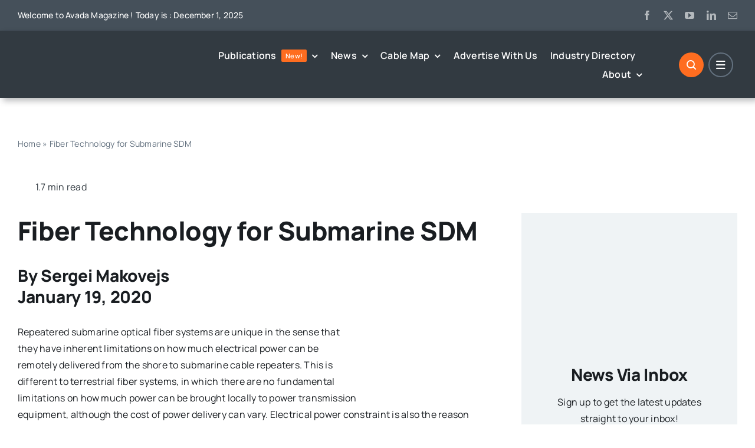

--- FILE ---
content_type: application/javascript; charset=UTF-8
request_url: https://subtelforum.com/cdn-cgi/challenge-platform/h/b/scripts/jsd/13c98df4ef2d/main.js?
body_size: 4349
content:
window._cf_chl_opt={VnHPF6:'b'};~function(m2,K,P,H,G,A,v,C){m2=S,function(W,j,mv,m1,F,Q){for(mv={W:328,j:294,F:271,Q:273,z:287,B:216,O:263,h:236,L:249,R:272,E:250,X:215},m1=S,F=W();!![];)try{if(Q=parseInt(m1(mv.W))/1+-parseInt(m1(mv.j))/2*(parseInt(m1(mv.F))/3)+-parseInt(m1(mv.Q))/4+-parseInt(m1(mv.z))/5*(parseInt(m1(mv.B))/6)+-parseInt(m1(mv.O))/7*(parseInt(m1(mv.h))/8)+parseInt(m1(mv.L))/9*(parseInt(m1(mv.R))/10)+parseInt(m1(mv.E))/11*(parseInt(m1(mv.X))/12),j===Q)break;else F.push(F.shift())}catch(z){F.push(F.shift())}}(m,262872),K=this||self,P=K[m2(262)],H={},H[m2(297)]='o',H[m2(235)]='s',H[m2(281)]='u',H[m2(237)]='z',H[m2(233)]='n',H[m2(268)]='I',H[m2(309)]='b',G=H,K[m2(311)]=function(W,j,F,Q,my,mb,mI,m7,B,O,h,L,R,E){if(my={W:322,j:324,F:321,Q:291,z:266,B:318,O:286,h:276,L:265,R:285,E:304},mb={W:214,j:265,F:240},mI={W:238,j:226,F:229,Q:243},m7=m2,j===null||void 0===j)return Q;for(B=g(j),W[m7(my.W)][m7(my.j)]&&(B=B[m7(my.F)](W[m7(my.W)][m7(my.j)](j))),B=W[m7(my.Q)][m7(my.z)]&&W[m7(my.B)]?W[m7(my.Q)][m7(my.z)](new W[(m7(my.B))](B)):function(X,m8,Z){for(m8=m7,X[m8(mb.W)](),Z=0;Z<X[m8(mb.j)];X[Z+1]===X[Z]?X[m8(mb.F)](Z+1,1):Z+=1);return X}(B),O='nAsAaAb'.split('A'),O=O[m7(my.O)][m7(my.h)](O),h=0;h<B[m7(my.L)];L=B[h],R=o(W,j,L),O(R)?(E='s'===R&&!W[m7(my.R)](j[L]),m7(my.E)===F+L?z(F+L,R):E||z(F+L,j[L])):z(F+L,R),h++);return Q;function z(X,Z,m6){m6=S,Object[m6(mI.W)][m6(mI.j)][m6(mI.F)](Q,Z)||(Q[Z]=[]),Q[Z][m6(mI.Q)](X)}},A=m2(230)[m2(289)](';'),v=A[m2(286)][m2(276)](A),K[m2(299)]=function(W,j,mD,m9,F,Q,z,B){for(mD={W:315,j:265,F:265,Q:258,z:243,B:217},m9=m2,F=Object[m9(mD.W)](j),Q=0;Q<F[m9(mD.j)];Q++)if(z=F[Q],'f'===z&&(z='N'),W[z]){for(B=0;B<j[F[Q]][m9(mD.F)];-1===W[z][m9(mD.Q)](j[F[Q]][B])&&(v(j[F[Q]][B])||W[z][m9(mD.z)]('o.'+j[F[Q]][B])),B++);}else W[z]=j[F[Q]][m9(mD.B)](function(O){return'o.'+O})},C=function(mE,mR,mL,mh,mO,mz,mS,j,F,Q){return mE={W:283,j:282},mR={W:245,j:245,F:243,Q:245,z:245,B:290,O:212,h:243,L:245},mL={W:265},mh={W:296},mO={W:265,j:212,F:238,Q:226,z:229,B:238,O:229,h:238,L:226,R:229,E:296,X:243,Z:296,x:243,n:296,i:243,N:245,s:243,l:245,M:238,c:229,U:243,V:296,k:296,T:245,e:243,m0:290},mz={W:300,j:212},mS=m2,j=String[mS(mE.W)],F={'h':function(z){return z==null?'':F.g(z,6,function(B,mq){return mq=S,mq(mz.W)[mq(mz.j)](B)})},'g':function(z,B,O,mf,L,R,E,X,Z,x,i,N,s,M,U,V,T,m0){if(mf=mS,null==z)return'';for(R={},E={},X='',Z=2,x=3,i=2,N=[],s=0,M=0,U=0;U<z[mf(mO.W)];U+=1)if(V=z[mf(mO.j)](U),Object[mf(mO.F)][mf(mO.Q)][mf(mO.z)](R,V)||(R[V]=x++,E[V]=!0),T=X+V,Object[mf(mO.B)][mf(mO.Q)][mf(mO.O)](R,T))X=T;else{if(Object[mf(mO.h)][mf(mO.L)][mf(mO.R)](E,X)){if(256>X[mf(mO.E)](0)){for(L=0;L<i;s<<=1,B-1==M?(M=0,N[mf(mO.X)](O(s)),s=0):M++,L++);for(m0=X[mf(mO.Z)](0),L=0;8>L;s=s<<1.25|m0&1.01,B-1==M?(M=0,N[mf(mO.x)](O(s)),s=0):M++,m0>>=1,L++);}else{for(m0=1,L=0;L<i;s=m0|s<<1.44,B-1==M?(M=0,N[mf(mO.X)](O(s)),s=0):M++,m0=0,L++);for(m0=X[mf(mO.n)](0),L=0;16>L;s=s<<1.18|m0&1,M==B-1?(M=0,N[mf(mO.i)](O(s)),s=0):M++,m0>>=1,L++);}Z--,Z==0&&(Z=Math[mf(mO.N)](2,i),i++),delete E[X]}else for(m0=R[X],L=0;L<i;s=1.58&m0|s<<1,B-1==M?(M=0,N[mf(mO.s)](O(s)),s=0):M++,m0>>=1,L++);X=(Z--,Z==0&&(Z=Math[mf(mO.l)](2,i),i++),R[T]=x++,String(V))}if(X!==''){if(Object[mf(mO.M)][mf(mO.Q)][mf(mO.c)](E,X)){if(256>X[mf(mO.E)](0)){for(L=0;L<i;s<<=1,M==B-1?(M=0,N[mf(mO.U)](O(s)),s=0):M++,L++);for(m0=X[mf(mO.V)](0),L=0;8>L;s=m0&1.82|s<<1.65,M==B-1?(M=0,N[mf(mO.x)](O(s)),s=0):M++,m0>>=1,L++);}else{for(m0=1,L=0;L<i;s=m0|s<<1,M==B-1?(M=0,N[mf(mO.U)](O(s)),s=0):M++,m0=0,L++);for(m0=X[mf(mO.k)](0),L=0;16>L;s=1&m0|s<<1,M==B-1?(M=0,N[mf(mO.X)](O(s)),s=0):M++,m0>>=1,L++);}Z--,0==Z&&(Z=Math[mf(mO.T)](2,i),i++),delete E[X]}else for(m0=R[X],L=0;L<i;s=s<<1|1&m0,B-1==M?(M=0,N[mf(mO.s)](O(s)),s=0):M++,m0>>=1,L++);Z--,0==Z&&i++}for(m0=2,L=0;L<i;s=m0&1.58|s<<1.86,M==B-1?(M=0,N[mf(mO.X)](O(s)),s=0):M++,m0>>=1,L++);for(;;)if(s<<=1,M==B-1){N[mf(mO.e)](O(s));break}else M++;return N[mf(mO.m0)]('')},'j':function(z,mp){return mp=mS,null==z?'':z==''?null:F.i(z[mp(mL.W)],32768,function(B,mW){return mW=mp,z[mW(mh.W)](B)})},'i':function(z,B,O,mj,L,R,E,X,Z,x,i,N,s,M,U,V,m0,T){for(mj=mS,L=[],R=4,E=4,X=3,Z=[],N=O(0),s=B,M=1,x=0;3>x;L[x]=x,x+=1);for(U=0,V=Math[mj(mR.W)](2,2),i=1;i!=V;T=s&N,s>>=1,s==0&&(s=B,N=O(M++)),U|=i*(0<T?1:0),i<<=1);switch(U){case 0:for(U=0,V=Math[mj(mR.W)](2,8),i=1;V!=i;T=N&s,s>>=1,0==s&&(s=B,N=O(M++)),U|=i*(0<T?1:0),i<<=1);m0=j(U);break;case 1:for(U=0,V=Math[mj(mR.j)](2,16),i=1;V!=i;T=s&N,s>>=1,0==s&&(s=B,N=O(M++)),U|=i*(0<T?1:0),i<<=1);m0=j(U);break;case 2:return''}for(x=L[3]=m0,Z[mj(mR.F)](m0);;){if(M>z)return'';for(U=0,V=Math[mj(mR.W)](2,X),i=1;V!=i;T=s&N,s>>=1,s==0&&(s=B,N=O(M++)),U|=i*(0<T?1:0),i<<=1);switch(m0=U){case 0:for(U=0,V=Math[mj(mR.Q)](2,8),i=1;V!=i;T=s&N,s>>=1,s==0&&(s=B,N=O(M++)),U|=(0<T?1:0)*i,i<<=1);L[E++]=j(U),m0=E-1,R--;break;case 1:for(U=0,V=Math[mj(mR.z)](2,16),i=1;V!=i;T=s&N,s>>=1,s==0&&(s=B,N=O(M++)),U|=i*(0<T?1:0),i<<=1);L[E++]=j(U),m0=E-1,R--;break;case 2:return Z[mj(mR.B)]('')}if(R==0&&(R=Math[mj(mR.Q)](2,X),X++),L[m0])m0=L[m0];else if(m0===E)m0=x+x[mj(mR.O)](0);else return null;Z[mj(mR.h)](m0),L[E++]=x+m0[mj(mR.O)](0),R--,x=m0,R==0&&(R=Math[mj(mR.L)](2,X),X++)}}},Q={},Q[mS(mE.j)]=F.h,Q}(),J();function m(mT){return mT='bigint,chlApiRumWidgetAgeMs,error,309XftoTA,880hEQHLt,313720esFnwH,createElement,onload,bind,contentWindow,errorInfoObject,display: none,detail,undefined,nYBz,fromCharCode,send,isNaN,includes,100bPgXIC,success,split,join,Array,XMLHttpRequest,style,7094ZKszDq,removeChild,charCodeAt,object,onreadystatechange,Jxahl3,MPoluRqOySFpizaNQv8XChrU4-Eed2I1fk6AHwV9t30$Yns5W7ZDBxTLGJKbm+jgc,chlApiClientVersion,NUDr6,function,d.cookie,BHcSU3,_cf_chl_opt,Function,cloudflare-invisible,boolean,catch,BAnB4,event,navigator,contentDocument,keys,ontimeout,POST,Set,tabIndex,source,concat,Object,random,getOwnPropertyNames,http-code:,now,/jsd/oneshot/13c98df4ef2d/0.3505720083584644:1764588197:vfva7pPWLpPhuQPiTNNVinwlPDDcds9gFBc4o3w1inM/,473186OYyvVp,api,wfJU3,[native code],charAt,stringify,sort,48IVzaYR,36924UFLiqe,map,getPrototypeOf,__CF$cv$params,sid,onerror,error on cf_chl_props,iframe,loading,addEventListener,hasOwnProperty,chlApiSitekey,DOMContentLoaded,call,_cf_chl_opt;WVJdi2;tGfE6;eHFr4;rZpcH7;DMab5;uBWD2;TZOO6;NFIEc5;SBead5;rNss8;ssnu4;WlNXb1;QNPd6;BAnB4;Jxahl3;fLDZ5;fAvt5,isArray,toString,number,chctx,string,8WbkijA,symbol,prototype,chlApiUrl,splice,msg,floor,push,postMessage,pow,appendChild,body,VnHPF6,23094HVFpvN,1271798YdsFwH,open,readyState,/cdn-cgi/challenge-platform/h/,parent,clientInformation,mAxV0,timeout,indexOf,status,/b/ov1/0.3505720083584644:1764588197:vfva7pPWLpPhuQPiTNNVinwlPDDcds9gFBc4o3w1inM/,jsd,document,2322201MVXfRu,xhr-error,length,from,/invisible/jsd'.split(','),m=function(){return mT},m()}function J(mk,mV,mc,mo,W,j,F,Q,z){if(mk={W:219,j:329,F:252,Q:224,z:225,B:225,O:228,h:298,L:298},mV={W:252,j:224,F:298},mc={W:222},mo=m2,W=K[mo(mk.W)],!W)return;if(!I())return;(j=![],F=W[mo(mk.j)]===!![],Q=function(mg,B){if(mg=mo,!j){if(j=!![],!I())return;B=a(),b(B.r,function(O){D(W,O)}),B.e&&y(mg(mc.W),B.e)}},P[mo(mk.F)]!==mo(mk.Q))?Q():K[mo(mk.z)]?P[mo(mk.B)](mo(mk.O),Q):(z=P[mo(mk.h)]||function(){},P[mo(mk.L)]=function(mA){mA=mo,z(),P[mA(mV.W)]!==mA(mV.j)&&(P[mA(mV.F)]=z,Q())})}function o(W,j,F,mY,m4,Q){m4=(mY={W:310,j:291,F:231,Q:303},m2);try{return j[F][m4(mY.W)](function(){}),'p'}catch(z){}try{if(null==j[F])return j[F]===void 0?'u':'x'}catch(B){return'i'}return W[m4(mY.j)][m4(mY.F)](j[F])?'a':j[F]===W[m4(mY.j)]?'p5':j[F]===!0?'T':!1===j[F]?'F':(Q=typeof j[F],m4(mY.Q)==Q?d(W,j[F])?'N':'f':G[Q]||'?')}function I(mZ,mK,W,j,F,Q){return mZ={W:219,j:242,F:242,Q:326},mK=m2,W=K[mK(mZ.W)],j=3600,F=Math[mK(mZ.j)](+atob(W.t)),Q=Math[mK(mZ.F)](Date[mK(mZ.Q)]()/1e3),Q-F>j?![]:!![]}function D(F,Q,mu,mr,z,B,O){if(mu={W:308,j:329,F:288,Q:320,z:220,B:312,O:254,h:244,L:270,R:280,E:244},mr=m2,z=mr(mu.W),!F[mr(mu.j)])return;Q===mr(mu.F)?(B={},B[mr(mu.Q)]=z,B[mr(mu.z)]=F.r,B[mr(mu.B)]=mr(mu.F),K[mr(mu.O)][mr(mu.h)](B,'*')):(O={},O[mr(mu.Q)]=z,O[mr(mu.z)]=F.r,O[mr(mu.B)]=mr(mu.L),O[mr(mu.R)]=Q,K[mr(mu.O)][mr(mu.E)](O,'*'))}function Y(W,mX,mF){return mX={W:323},mF=m2,Math[mF(mX.W)]()<W}function d(W,j,ma,m3){return ma={W:307,j:238,F:232,Q:229,z:258,B:211},m3=m2,j instanceof W[m3(ma.W)]&&0<W[m3(ma.W)][m3(ma.j)][m3(ma.F)][m3(ma.Q)](j)[m3(ma.z)](m3(ma.B))}function y(Q,z,ml,md,B,O,h,L,R,E,X,Z){if(ml={W:241,j:270,F:219,Q:253,z:306,B:248,O:260,h:267,L:292,R:251,E:317,X:257,Z:316,x:227,n:306,i:210,N:239,s:306,l:302,M:269,c:306,U:305,V:301,k:256,T:278,e:234,m0:320,mM:261,mc:284,mU:282},md=m2,!Y(.01))return![];O=(B={},B[md(ml.W)]=Q,B[md(ml.j)]=z,B);try{h=K[md(ml.F)],L=md(ml.Q)+K[md(ml.z)][md(ml.B)]+md(ml.O)+h.r+md(ml.h),R=new K[(md(ml.L))](),R[md(ml.R)](md(ml.E),L),R[md(ml.X)]=2500,R[md(ml.Z)]=function(){},E={},E[md(ml.x)]=K[md(ml.n)][md(ml.i)],E[md(ml.N)]=K[md(ml.s)][md(ml.l)],E[md(ml.M)]=K[md(ml.c)][md(ml.U)],E[md(ml.V)]=K[md(ml.z)][md(ml.k)],X=E,Z={},Z[md(ml.T)]=O,Z[md(ml.e)]=X,Z[md(ml.m0)]=md(ml.mM),R[md(ml.mc)](C[md(ml.mU)](Z))}catch(x){}}function a(mQ,mm,F,Q,z,B,O){mm=(mQ={W:274,j:223,F:293,Q:279,z:319,B:247,O:246,h:277,L:255,R:313,E:314,X:295},m2);try{return F=P[mm(mQ.W)](mm(mQ.j)),F[mm(mQ.F)]=mm(mQ.Q),F[mm(mQ.z)]='-1',P[mm(mQ.B)][mm(mQ.O)](F),Q=F[mm(mQ.h)],z={},z=BAnB4(Q,Q,'',z),z=BAnB4(Q,Q[mm(mQ.L)]||Q[mm(mQ.R)],'n.',z),z=BAnB4(Q,F[mm(mQ.E)],'d.',z),P[mm(mQ.B)][mm(mQ.X)](F),B={},B.r=z,B.e=null,B}catch(h){return O={},O.r={},O.e=h,O}}function b(W,j,mN,mi,mn,mx,mP,F,Q){mN={W:219,j:292,F:251,Q:317,z:253,B:306,O:248,h:327,L:329,R:257,E:316,X:275,Z:221,x:284,n:282,i:213},mi={W:264},mn={W:259,j:288,F:325},mx={W:257},mP=m2,F=K[mP(mN.W)],Q=new K[(mP(mN.j))](),Q[mP(mN.F)](mP(mN.Q),mP(mN.z)+K[mP(mN.B)][mP(mN.O)]+mP(mN.h)+F.r),F[mP(mN.L)]&&(Q[mP(mN.R)]=5e3,Q[mP(mN.E)]=function(mH){mH=mP,j(mH(mx.W))}),Q[mP(mN.X)]=function(mt){mt=mP,Q[mt(mn.W)]>=200&&Q[mt(mn.W)]<300?j(mt(mn.j)):j(mt(mn.F)+Q[mt(mn.W)])},Q[mP(mN.Z)]=function(mG){mG=mP,j(mG(mi.W))},Q[mP(mN.x)](C[mP(mN.n)](JSON[mP(mN.i)](W)))}function S(q,f,p){return p=m(),S=function(W,j,F){return W=W-210,F=p[W],F},S(q,f)}function g(W,mw,m5,j){for(mw={W:321,j:315,F:218},m5=m2,j=[];W!==null;j=j[m5(mw.W)](Object[m5(mw.j)](W)),W=Object[m5(mw.F)](W));return j}}()